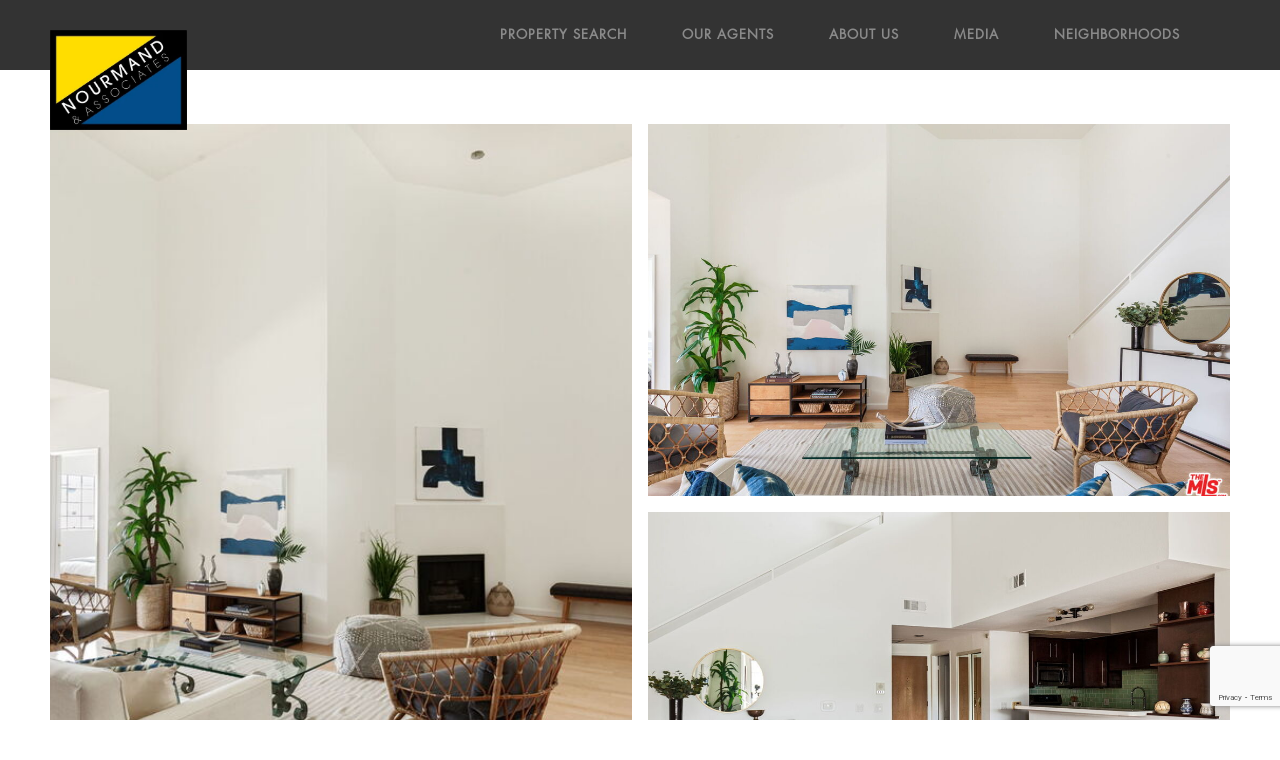

--- FILE ---
content_type: text/html; charset=utf-8
request_url: https://bss.luxurypresence.com/buttons/googleOneTap?companyId=36c92c0c-8066-4bf2-91e8-3f85cfcdeb5c&websiteId=c2c45c1a-1567-4000-a1e0-3e83c6473d27&pageId=7a6c8ae5-2a24-4a4c-9a35-8486664daced&sourceUrl=https%3A%2F%2Fnourmand.com%2Fproperties%2F1064-s-shenandoah-st-unit-302-los-angeles-ca-90035-23-248721&pageMeta=%7B%22sourceResource%22%3A%22properties%22%2C%22pageElementId%22%3A%2211e0d6c4-5c70-4bad-a2fa-e102ea0b6124%22%2C%22pageQueryVariables%22%3A%7B%22property%22%3A%7B%22id%22%3A%2211e0d6c4-5c70-4bad-a2fa-e102ea0b6124%22%7D%2C%22properties%22%3A%7B%22relatedNeighborhoodPropertyId%22%3A%2211e0d6c4-5c70-4bad-a2fa-e102ea0b6124%22%2C%22sort%22%3A%22salesPrice%22%7D%2C%22neighborhood%22%3A%7B%7D%2C%22pressReleases%22%3A%7B%22propertyId%22%3A%2211e0d6c4-5c70-4bad-a2fa-e102ea0b6124%22%7D%7D%7D
body_size: 2855
content:
<style>
  html, body {margin: 0; padding: 0;}
</style>
<script src="https://accounts.google.com/gsi/client" async defer></script>
<script>
const parseURL = (url) => {
    const a = document.createElement('a');
    a.href = url;
    return a.origin;
}

const login = (token, provider, source)  => {
  const origin = (window.location != window.parent.location)
    ? parseURL(document.referrer)
    : window.location.origin;  
  const xhr = new XMLHttpRequest();
  xhr.responseType = 'json';
  xhr.onreadystatechange = function() {
    if (xhr.readyState === 4) {
      const response = xhr.response;
      const msg = {
        event: response.status,
        provider: provider,
        source: source,
        token: token
      }
      window.parent.postMessage(msg, origin);
    }
  }
  xhr.withCredentials = true;
  xhr.open('POST', `${origin}/api/v1/auth/login`, true);
  xhr.setRequestHeader("Content-Type", "application/json;charset=UTF-8");
  xhr.send(JSON.stringify({
    token,
    provider,
    source,
    websiteId: 'c2c45c1a-1567-4000-a1e0-3e83c6473d27',
    companyId: '36c92c0c-8066-4bf2-91e8-3f85cfcdeb5c',
    pageId: '7a6c8ae5-2a24-4a4c-9a35-8486664daced',
    sourceUrl: 'https://nourmand.com/properties/1064-s-shenandoah-st-unit-302-los-angeles-ca-90035-23-248721',
    pageMeta: '{"sourceResource":"properties","pageElementId":"11e0d6c4-5c70-4bad-a2fa-e102ea0b6124","pageQueryVariables":{"property":{"id":"11e0d6c4-5c70-4bad-a2fa-e102ea0b6124"},"properties":{"relatedNeighborhoodPropertyId":"11e0d6c4-5c70-4bad-a2fa-e102ea0b6124","sort":"salesPrice"},"neighborhood":{},"pressReleases":{"propertyId":"11e0d6c4-5c70-4bad-a2fa-e102ea0b6124"}}}',
    utm: '',
    referrer: ''
  }));
}

function getExpirationCookie(expiresInMiliseconds) {
  const tomorrow  = new Date(Date.now() + expiresInMiliseconds); // The Date object returns today's timestamp
  return `nourmand.com-SID=true; expires=${tomorrow.toUTCString()}; path=/; Secure; SameSite=None`;
}

function handleCredentialResponse(response) {
  document.cookie = getExpirationCookie(24 * 60 * 60 * 1000); // 1 day
  login(response.credential, 'GOOGLE', 'GOOGLE_SIGN_ON');
}

function handleClose() {
  const msg = {
    event: 'cancel',
    provider: 'GOOGLE',
    source: 'GOOGLE_SIGN_ON'
  }
  const origin = (window.location != window.parent.location)
    ? parseURL(document.referrer)
    : window.location.origin;
  window.parent.postMessage(msg, origin);
  document.cookie = getExpirationCookie(2 * 60 * 60 * 1000); // 2 hours
}

</script>
<div id="g_id_onload"
  data-client_id="673515100752-7s6f6j0qab4skl22cjpp7eirb2rjmfcg.apps.googleusercontent.com"
  data-callback="handleCredentialResponse"
  data-intermediate_iframe_close_callback="handleClose"
  data-state_cookie_domain = "nourmand.com"
  data-allowed_parent_origin="https://nourmand.com"
  data-skip_prompt_cookie="nourmand.com-SID"
  data-cancel_on_tap_outside="false"
></div>

--- FILE ---
content_type: text/html; charset=utf-8
request_url: https://www.google.com/recaptcha/enterprise/anchor?ar=1&k=6LeUk-4iAAAAAPwPbSvhpyrEfhbkkcXq57VtZ9Ds&co=aHR0cHM6Ly9ub3VybWFuZC5jb206NDQz&hl=en&v=N67nZn4AqZkNcbeMu4prBgzg&size=invisible&anchor-ms=20000&execute-ms=30000&cb=ecdaqou0e6pb
body_size: 48715
content:
<!DOCTYPE HTML><html dir="ltr" lang="en"><head><meta http-equiv="Content-Type" content="text/html; charset=UTF-8">
<meta http-equiv="X-UA-Compatible" content="IE=edge">
<title>reCAPTCHA</title>
<style type="text/css">
/* cyrillic-ext */
@font-face {
  font-family: 'Roboto';
  font-style: normal;
  font-weight: 400;
  font-stretch: 100%;
  src: url(//fonts.gstatic.com/s/roboto/v48/KFO7CnqEu92Fr1ME7kSn66aGLdTylUAMa3GUBHMdazTgWw.woff2) format('woff2');
  unicode-range: U+0460-052F, U+1C80-1C8A, U+20B4, U+2DE0-2DFF, U+A640-A69F, U+FE2E-FE2F;
}
/* cyrillic */
@font-face {
  font-family: 'Roboto';
  font-style: normal;
  font-weight: 400;
  font-stretch: 100%;
  src: url(//fonts.gstatic.com/s/roboto/v48/KFO7CnqEu92Fr1ME7kSn66aGLdTylUAMa3iUBHMdazTgWw.woff2) format('woff2');
  unicode-range: U+0301, U+0400-045F, U+0490-0491, U+04B0-04B1, U+2116;
}
/* greek-ext */
@font-face {
  font-family: 'Roboto';
  font-style: normal;
  font-weight: 400;
  font-stretch: 100%;
  src: url(//fonts.gstatic.com/s/roboto/v48/KFO7CnqEu92Fr1ME7kSn66aGLdTylUAMa3CUBHMdazTgWw.woff2) format('woff2');
  unicode-range: U+1F00-1FFF;
}
/* greek */
@font-face {
  font-family: 'Roboto';
  font-style: normal;
  font-weight: 400;
  font-stretch: 100%;
  src: url(//fonts.gstatic.com/s/roboto/v48/KFO7CnqEu92Fr1ME7kSn66aGLdTylUAMa3-UBHMdazTgWw.woff2) format('woff2');
  unicode-range: U+0370-0377, U+037A-037F, U+0384-038A, U+038C, U+038E-03A1, U+03A3-03FF;
}
/* math */
@font-face {
  font-family: 'Roboto';
  font-style: normal;
  font-weight: 400;
  font-stretch: 100%;
  src: url(//fonts.gstatic.com/s/roboto/v48/KFO7CnqEu92Fr1ME7kSn66aGLdTylUAMawCUBHMdazTgWw.woff2) format('woff2');
  unicode-range: U+0302-0303, U+0305, U+0307-0308, U+0310, U+0312, U+0315, U+031A, U+0326-0327, U+032C, U+032F-0330, U+0332-0333, U+0338, U+033A, U+0346, U+034D, U+0391-03A1, U+03A3-03A9, U+03B1-03C9, U+03D1, U+03D5-03D6, U+03F0-03F1, U+03F4-03F5, U+2016-2017, U+2034-2038, U+203C, U+2040, U+2043, U+2047, U+2050, U+2057, U+205F, U+2070-2071, U+2074-208E, U+2090-209C, U+20D0-20DC, U+20E1, U+20E5-20EF, U+2100-2112, U+2114-2115, U+2117-2121, U+2123-214F, U+2190, U+2192, U+2194-21AE, U+21B0-21E5, U+21F1-21F2, U+21F4-2211, U+2213-2214, U+2216-22FF, U+2308-230B, U+2310, U+2319, U+231C-2321, U+2336-237A, U+237C, U+2395, U+239B-23B7, U+23D0, U+23DC-23E1, U+2474-2475, U+25AF, U+25B3, U+25B7, U+25BD, U+25C1, U+25CA, U+25CC, U+25FB, U+266D-266F, U+27C0-27FF, U+2900-2AFF, U+2B0E-2B11, U+2B30-2B4C, U+2BFE, U+3030, U+FF5B, U+FF5D, U+1D400-1D7FF, U+1EE00-1EEFF;
}
/* symbols */
@font-face {
  font-family: 'Roboto';
  font-style: normal;
  font-weight: 400;
  font-stretch: 100%;
  src: url(//fonts.gstatic.com/s/roboto/v48/KFO7CnqEu92Fr1ME7kSn66aGLdTylUAMaxKUBHMdazTgWw.woff2) format('woff2');
  unicode-range: U+0001-000C, U+000E-001F, U+007F-009F, U+20DD-20E0, U+20E2-20E4, U+2150-218F, U+2190, U+2192, U+2194-2199, U+21AF, U+21E6-21F0, U+21F3, U+2218-2219, U+2299, U+22C4-22C6, U+2300-243F, U+2440-244A, U+2460-24FF, U+25A0-27BF, U+2800-28FF, U+2921-2922, U+2981, U+29BF, U+29EB, U+2B00-2BFF, U+4DC0-4DFF, U+FFF9-FFFB, U+10140-1018E, U+10190-1019C, U+101A0, U+101D0-101FD, U+102E0-102FB, U+10E60-10E7E, U+1D2C0-1D2D3, U+1D2E0-1D37F, U+1F000-1F0FF, U+1F100-1F1AD, U+1F1E6-1F1FF, U+1F30D-1F30F, U+1F315, U+1F31C, U+1F31E, U+1F320-1F32C, U+1F336, U+1F378, U+1F37D, U+1F382, U+1F393-1F39F, U+1F3A7-1F3A8, U+1F3AC-1F3AF, U+1F3C2, U+1F3C4-1F3C6, U+1F3CA-1F3CE, U+1F3D4-1F3E0, U+1F3ED, U+1F3F1-1F3F3, U+1F3F5-1F3F7, U+1F408, U+1F415, U+1F41F, U+1F426, U+1F43F, U+1F441-1F442, U+1F444, U+1F446-1F449, U+1F44C-1F44E, U+1F453, U+1F46A, U+1F47D, U+1F4A3, U+1F4B0, U+1F4B3, U+1F4B9, U+1F4BB, U+1F4BF, U+1F4C8-1F4CB, U+1F4D6, U+1F4DA, U+1F4DF, U+1F4E3-1F4E6, U+1F4EA-1F4ED, U+1F4F7, U+1F4F9-1F4FB, U+1F4FD-1F4FE, U+1F503, U+1F507-1F50B, U+1F50D, U+1F512-1F513, U+1F53E-1F54A, U+1F54F-1F5FA, U+1F610, U+1F650-1F67F, U+1F687, U+1F68D, U+1F691, U+1F694, U+1F698, U+1F6AD, U+1F6B2, U+1F6B9-1F6BA, U+1F6BC, U+1F6C6-1F6CF, U+1F6D3-1F6D7, U+1F6E0-1F6EA, U+1F6F0-1F6F3, U+1F6F7-1F6FC, U+1F700-1F7FF, U+1F800-1F80B, U+1F810-1F847, U+1F850-1F859, U+1F860-1F887, U+1F890-1F8AD, U+1F8B0-1F8BB, U+1F8C0-1F8C1, U+1F900-1F90B, U+1F93B, U+1F946, U+1F984, U+1F996, U+1F9E9, U+1FA00-1FA6F, U+1FA70-1FA7C, U+1FA80-1FA89, U+1FA8F-1FAC6, U+1FACE-1FADC, U+1FADF-1FAE9, U+1FAF0-1FAF8, U+1FB00-1FBFF;
}
/* vietnamese */
@font-face {
  font-family: 'Roboto';
  font-style: normal;
  font-weight: 400;
  font-stretch: 100%;
  src: url(//fonts.gstatic.com/s/roboto/v48/KFO7CnqEu92Fr1ME7kSn66aGLdTylUAMa3OUBHMdazTgWw.woff2) format('woff2');
  unicode-range: U+0102-0103, U+0110-0111, U+0128-0129, U+0168-0169, U+01A0-01A1, U+01AF-01B0, U+0300-0301, U+0303-0304, U+0308-0309, U+0323, U+0329, U+1EA0-1EF9, U+20AB;
}
/* latin-ext */
@font-face {
  font-family: 'Roboto';
  font-style: normal;
  font-weight: 400;
  font-stretch: 100%;
  src: url(//fonts.gstatic.com/s/roboto/v48/KFO7CnqEu92Fr1ME7kSn66aGLdTylUAMa3KUBHMdazTgWw.woff2) format('woff2');
  unicode-range: U+0100-02BA, U+02BD-02C5, U+02C7-02CC, U+02CE-02D7, U+02DD-02FF, U+0304, U+0308, U+0329, U+1D00-1DBF, U+1E00-1E9F, U+1EF2-1EFF, U+2020, U+20A0-20AB, U+20AD-20C0, U+2113, U+2C60-2C7F, U+A720-A7FF;
}
/* latin */
@font-face {
  font-family: 'Roboto';
  font-style: normal;
  font-weight: 400;
  font-stretch: 100%;
  src: url(//fonts.gstatic.com/s/roboto/v48/KFO7CnqEu92Fr1ME7kSn66aGLdTylUAMa3yUBHMdazQ.woff2) format('woff2');
  unicode-range: U+0000-00FF, U+0131, U+0152-0153, U+02BB-02BC, U+02C6, U+02DA, U+02DC, U+0304, U+0308, U+0329, U+2000-206F, U+20AC, U+2122, U+2191, U+2193, U+2212, U+2215, U+FEFF, U+FFFD;
}
/* cyrillic-ext */
@font-face {
  font-family: 'Roboto';
  font-style: normal;
  font-weight: 500;
  font-stretch: 100%;
  src: url(//fonts.gstatic.com/s/roboto/v48/KFO7CnqEu92Fr1ME7kSn66aGLdTylUAMa3GUBHMdazTgWw.woff2) format('woff2');
  unicode-range: U+0460-052F, U+1C80-1C8A, U+20B4, U+2DE0-2DFF, U+A640-A69F, U+FE2E-FE2F;
}
/* cyrillic */
@font-face {
  font-family: 'Roboto';
  font-style: normal;
  font-weight: 500;
  font-stretch: 100%;
  src: url(//fonts.gstatic.com/s/roboto/v48/KFO7CnqEu92Fr1ME7kSn66aGLdTylUAMa3iUBHMdazTgWw.woff2) format('woff2');
  unicode-range: U+0301, U+0400-045F, U+0490-0491, U+04B0-04B1, U+2116;
}
/* greek-ext */
@font-face {
  font-family: 'Roboto';
  font-style: normal;
  font-weight: 500;
  font-stretch: 100%;
  src: url(//fonts.gstatic.com/s/roboto/v48/KFO7CnqEu92Fr1ME7kSn66aGLdTylUAMa3CUBHMdazTgWw.woff2) format('woff2');
  unicode-range: U+1F00-1FFF;
}
/* greek */
@font-face {
  font-family: 'Roboto';
  font-style: normal;
  font-weight: 500;
  font-stretch: 100%;
  src: url(//fonts.gstatic.com/s/roboto/v48/KFO7CnqEu92Fr1ME7kSn66aGLdTylUAMa3-UBHMdazTgWw.woff2) format('woff2');
  unicode-range: U+0370-0377, U+037A-037F, U+0384-038A, U+038C, U+038E-03A1, U+03A3-03FF;
}
/* math */
@font-face {
  font-family: 'Roboto';
  font-style: normal;
  font-weight: 500;
  font-stretch: 100%;
  src: url(//fonts.gstatic.com/s/roboto/v48/KFO7CnqEu92Fr1ME7kSn66aGLdTylUAMawCUBHMdazTgWw.woff2) format('woff2');
  unicode-range: U+0302-0303, U+0305, U+0307-0308, U+0310, U+0312, U+0315, U+031A, U+0326-0327, U+032C, U+032F-0330, U+0332-0333, U+0338, U+033A, U+0346, U+034D, U+0391-03A1, U+03A3-03A9, U+03B1-03C9, U+03D1, U+03D5-03D6, U+03F0-03F1, U+03F4-03F5, U+2016-2017, U+2034-2038, U+203C, U+2040, U+2043, U+2047, U+2050, U+2057, U+205F, U+2070-2071, U+2074-208E, U+2090-209C, U+20D0-20DC, U+20E1, U+20E5-20EF, U+2100-2112, U+2114-2115, U+2117-2121, U+2123-214F, U+2190, U+2192, U+2194-21AE, U+21B0-21E5, U+21F1-21F2, U+21F4-2211, U+2213-2214, U+2216-22FF, U+2308-230B, U+2310, U+2319, U+231C-2321, U+2336-237A, U+237C, U+2395, U+239B-23B7, U+23D0, U+23DC-23E1, U+2474-2475, U+25AF, U+25B3, U+25B7, U+25BD, U+25C1, U+25CA, U+25CC, U+25FB, U+266D-266F, U+27C0-27FF, U+2900-2AFF, U+2B0E-2B11, U+2B30-2B4C, U+2BFE, U+3030, U+FF5B, U+FF5D, U+1D400-1D7FF, U+1EE00-1EEFF;
}
/* symbols */
@font-face {
  font-family: 'Roboto';
  font-style: normal;
  font-weight: 500;
  font-stretch: 100%;
  src: url(//fonts.gstatic.com/s/roboto/v48/KFO7CnqEu92Fr1ME7kSn66aGLdTylUAMaxKUBHMdazTgWw.woff2) format('woff2');
  unicode-range: U+0001-000C, U+000E-001F, U+007F-009F, U+20DD-20E0, U+20E2-20E4, U+2150-218F, U+2190, U+2192, U+2194-2199, U+21AF, U+21E6-21F0, U+21F3, U+2218-2219, U+2299, U+22C4-22C6, U+2300-243F, U+2440-244A, U+2460-24FF, U+25A0-27BF, U+2800-28FF, U+2921-2922, U+2981, U+29BF, U+29EB, U+2B00-2BFF, U+4DC0-4DFF, U+FFF9-FFFB, U+10140-1018E, U+10190-1019C, U+101A0, U+101D0-101FD, U+102E0-102FB, U+10E60-10E7E, U+1D2C0-1D2D3, U+1D2E0-1D37F, U+1F000-1F0FF, U+1F100-1F1AD, U+1F1E6-1F1FF, U+1F30D-1F30F, U+1F315, U+1F31C, U+1F31E, U+1F320-1F32C, U+1F336, U+1F378, U+1F37D, U+1F382, U+1F393-1F39F, U+1F3A7-1F3A8, U+1F3AC-1F3AF, U+1F3C2, U+1F3C4-1F3C6, U+1F3CA-1F3CE, U+1F3D4-1F3E0, U+1F3ED, U+1F3F1-1F3F3, U+1F3F5-1F3F7, U+1F408, U+1F415, U+1F41F, U+1F426, U+1F43F, U+1F441-1F442, U+1F444, U+1F446-1F449, U+1F44C-1F44E, U+1F453, U+1F46A, U+1F47D, U+1F4A3, U+1F4B0, U+1F4B3, U+1F4B9, U+1F4BB, U+1F4BF, U+1F4C8-1F4CB, U+1F4D6, U+1F4DA, U+1F4DF, U+1F4E3-1F4E6, U+1F4EA-1F4ED, U+1F4F7, U+1F4F9-1F4FB, U+1F4FD-1F4FE, U+1F503, U+1F507-1F50B, U+1F50D, U+1F512-1F513, U+1F53E-1F54A, U+1F54F-1F5FA, U+1F610, U+1F650-1F67F, U+1F687, U+1F68D, U+1F691, U+1F694, U+1F698, U+1F6AD, U+1F6B2, U+1F6B9-1F6BA, U+1F6BC, U+1F6C6-1F6CF, U+1F6D3-1F6D7, U+1F6E0-1F6EA, U+1F6F0-1F6F3, U+1F6F7-1F6FC, U+1F700-1F7FF, U+1F800-1F80B, U+1F810-1F847, U+1F850-1F859, U+1F860-1F887, U+1F890-1F8AD, U+1F8B0-1F8BB, U+1F8C0-1F8C1, U+1F900-1F90B, U+1F93B, U+1F946, U+1F984, U+1F996, U+1F9E9, U+1FA00-1FA6F, U+1FA70-1FA7C, U+1FA80-1FA89, U+1FA8F-1FAC6, U+1FACE-1FADC, U+1FADF-1FAE9, U+1FAF0-1FAF8, U+1FB00-1FBFF;
}
/* vietnamese */
@font-face {
  font-family: 'Roboto';
  font-style: normal;
  font-weight: 500;
  font-stretch: 100%;
  src: url(//fonts.gstatic.com/s/roboto/v48/KFO7CnqEu92Fr1ME7kSn66aGLdTylUAMa3OUBHMdazTgWw.woff2) format('woff2');
  unicode-range: U+0102-0103, U+0110-0111, U+0128-0129, U+0168-0169, U+01A0-01A1, U+01AF-01B0, U+0300-0301, U+0303-0304, U+0308-0309, U+0323, U+0329, U+1EA0-1EF9, U+20AB;
}
/* latin-ext */
@font-face {
  font-family: 'Roboto';
  font-style: normal;
  font-weight: 500;
  font-stretch: 100%;
  src: url(//fonts.gstatic.com/s/roboto/v48/KFO7CnqEu92Fr1ME7kSn66aGLdTylUAMa3KUBHMdazTgWw.woff2) format('woff2');
  unicode-range: U+0100-02BA, U+02BD-02C5, U+02C7-02CC, U+02CE-02D7, U+02DD-02FF, U+0304, U+0308, U+0329, U+1D00-1DBF, U+1E00-1E9F, U+1EF2-1EFF, U+2020, U+20A0-20AB, U+20AD-20C0, U+2113, U+2C60-2C7F, U+A720-A7FF;
}
/* latin */
@font-face {
  font-family: 'Roboto';
  font-style: normal;
  font-weight: 500;
  font-stretch: 100%;
  src: url(//fonts.gstatic.com/s/roboto/v48/KFO7CnqEu92Fr1ME7kSn66aGLdTylUAMa3yUBHMdazQ.woff2) format('woff2');
  unicode-range: U+0000-00FF, U+0131, U+0152-0153, U+02BB-02BC, U+02C6, U+02DA, U+02DC, U+0304, U+0308, U+0329, U+2000-206F, U+20AC, U+2122, U+2191, U+2193, U+2212, U+2215, U+FEFF, U+FFFD;
}
/* cyrillic-ext */
@font-face {
  font-family: 'Roboto';
  font-style: normal;
  font-weight: 900;
  font-stretch: 100%;
  src: url(//fonts.gstatic.com/s/roboto/v48/KFO7CnqEu92Fr1ME7kSn66aGLdTylUAMa3GUBHMdazTgWw.woff2) format('woff2');
  unicode-range: U+0460-052F, U+1C80-1C8A, U+20B4, U+2DE0-2DFF, U+A640-A69F, U+FE2E-FE2F;
}
/* cyrillic */
@font-face {
  font-family: 'Roboto';
  font-style: normal;
  font-weight: 900;
  font-stretch: 100%;
  src: url(//fonts.gstatic.com/s/roboto/v48/KFO7CnqEu92Fr1ME7kSn66aGLdTylUAMa3iUBHMdazTgWw.woff2) format('woff2');
  unicode-range: U+0301, U+0400-045F, U+0490-0491, U+04B0-04B1, U+2116;
}
/* greek-ext */
@font-face {
  font-family: 'Roboto';
  font-style: normal;
  font-weight: 900;
  font-stretch: 100%;
  src: url(//fonts.gstatic.com/s/roboto/v48/KFO7CnqEu92Fr1ME7kSn66aGLdTylUAMa3CUBHMdazTgWw.woff2) format('woff2');
  unicode-range: U+1F00-1FFF;
}
/* greek */
@font-face {
  font-family: 'Roboto';
  font-style: normal;
  font-weight: 900;
  font-stretch: 100%;
  src: url(//fonts.gstatic.com/s/roboto/v48/KFO7CnqEu92Fr1ME7kSn66aGLdTylUAMa3-UBHMdazTgWw.woff2) format('woff2');
  unicode-range: U+0370-0377, U+037A-037F, U+0384-038A, U+038C, U+038E-03A1, U+03A3-03FF;
}
/* math */
@font-face {
  font-family: 'Roboto';
  font-style: normal;
  font-weight: 900;
  font-stretch: 100%;
  src: url(//fonts.gstatic.com/s/roboto/v48/KFO7CnqEu92Fr1ME7kSn66aGLdTylUAMawCUBHMdazTgWw.woff2) format('woff2');
  unicode-range: U+0302-0303, U+0305, U+0307-0308, U+0310, U+0312, U+0315, U+031A, U+0326-0327, U+032C, U+032F-0330, U+0332-0333, U+0338, U+033A, U+0346, U+034D, U+0391-03A1, U+03A3-03A9, U+03B1-03C9, U+03D1, U+03D5-03D6, U+03F0-03F1, U+03F4-03F5, U+2016-2017, U+2034-2038, U+203C, U+2040, U+2043, U+2047, U+2050, U+2057, U+205F, U+2070-2071, U+2074-208E, U+2090-209C, U+20D0-20DC, U+20E1, U+20E5-20EF, U+2100-2112, U+2114-2115, U+2117-2121, U+2123-214F, U+2190, U+2192, U+2194-21AE, U+21B0-21E5, U+21F1-21F2, U+21F4-2211, U+2213-2214, U+2216-22FF, U+2308-230B, U+2310, U+2319, U+231C-2321, U+2336-237A, U+237C, U+2395, U+239B-23B7, U+23D0, U+23DC-23E1, U+2474-2475, U+25AF, U+25B3, U+25B7, U+25BD, U+25C1, U+25CA, U+25CC, U+25FB, U+266D-266F, U+27C0-27FF, U+2900-2AFF, U+2B0E-2B11, U+2B30-2B4C, U+2BFE, U+3030, U+FF5B, U+FF5D, U+1D400-1D7FF, U+1EE00-1EEFF;
}
/* symbols */
@font-face {
  font-family: 'Roboto';
  font-style: normal;
  font-weight: 900;
  font-stretch: 100%;
  src: url(//fonts.gstatic.com/s/roboto/v48/KFO7CnqEu92Fr1ME7kSn66aGLdTylUAMaxKUBHMdazTgWw.woff2) format('woff2');
  unicode-range: U+0001-000C, U+000E-001F, U+007F-009F, U+20DD-20E0, U+20E2-20E4, U+2150-218F, U+2190, U+2192, U+2194-2199, U+21AF, U+21E6-21F0, U+21F3, U+2218-2219, U+2299, U+22C4-22C6, U+2300-243F, U+2440-244A, U+2460-24FF, U+25A0-27BF, U+2800-28FF, U+2921-2922, U+2981, U+29BF, U+29EB, U+2B00-2BFF, U+4DC0-4DFF, U+FFF9-FFFB, U+10140-1018E, U+10190-1019C, U+101A0, U+101D0-101FD, U+102E0-102FB, U+10E60-10E7E, U+1D2C0-1D2D3, U+1D2E0-1D37F, U+1F000-1F0FF, U+1F100-1F1AD, U+1F1E6-1F1FF, U+1F30D-1F30F, U+1F315, U+1F31C, U+1F31E, U+1F320-1F32C, U+1F336, U+1F378, U+1F37D, U+1F382, U+1F393-1F39F, U+1F3A7-1F3A8, U+1F3AC-1F3AF, U+1F3C2, U+1F3C4-1F3C6, U+1F3CA-1F3CE, U+1F3D4-1F3E0, U+1F3ED, U+1F3F1-1F3F3, U+1F3F5-1F3F7, U+1F408, U+1F415, U+1F41F, U+1F426, U+1F43F, U+1F441-1F442, U+1F444, U+1F446-1F449, U+1F44C-1F44E, U+1F453, U+1F46A, U+1F47D, U+1F4A3, U+1F4B0, U+1F4B3, U+1F4B9, U+1F4BB, U+1F4BF, U+1F4C8-1F4CB, U+1F4D6, U+1F4DA, U+1F4DF, U+1F4E3-1F4E6, U+1F4EA-1F4ED, U+1F4F7, U+1F4F9-1F4FB, U+1F4FD-1F4FE, U+1F503, U+1F507-1F50B, U+1F50D, U+1F512-1F513, U+1F53E-1F54A, U+1F54F-1F5FA, U+1F610, U+1F650-1F67F, U+1F687, U+1F68D, U+1F691, U+1F694, U+1F698, U+1F6AD, U+1F6B2, U+1F6B9-1F6BA, U+1F6BC, U+1F6C6-1F6CF, U+1F6D3-1F6D7, U+1F6E0-1F6EA, U+1F6F0-1F6F3, U+1F6F7-1F6FC, U+1F700-1F7FF, U+1F800-1F80B, U+1F810-1F847, U+1F850-1F859, U+1F860-1F887, U+1F890-1F8AD, U+1F8B0-1F8BB, U+1F8C0-1F8C1, U+1F900-1F90B, U+1F93B, U+1F946, U+1F984, U+1F996, U+1F9E9, U+1FA00-1FA6F, U+1FA70-1FA7C, U+1FA80-1FA89, U+1FA8F-1FAC6, U+1FACE-1FADC, U+1FADF-1FAE9, U+1FAF0-1FAF8, U+1FB00-1FBFF;
}
/* vietnamese */
@font-face {
  font-family: 'Roboto';
  font-style: normal;
  font-weight: 900;
  font-stretch: 100%;
  src: url(//fonts.gstatic.com/s/roboto/v48/KFO7CnqEu92Fr1ME7kSn66aGLdTylUAMa3OUBHMdazTgWw.woff2) format('woff2');
  unicode-range: U+0102-0103, U+0110-0111, U+0128-0129, U+0168-0169, U+01A0-01A1, U+01AF-01B0, U+0300-0301, U+0303-0304, U+0308-0309, U+0323, U+0329, U+1EA0-1EF9, U+20AB;
}
/* latin-ext */
@font-face {
  font-family: 'Roboto';
  font-style: normal;
  font-weight: 900;
  font-stretch: 100%;
  src: url(//fonts.gstatic.com/s/roboto/v48/KFO7CnqEu92Fr1ME7kSn66aGLdTylUAMa3KUBHMdazTgWw.woff2) format('woff2');
  unicode-range: U+0100-02BA, U+02BD-02C5, U+02C7-02CC, U+02CE-02D7, U+02DD-02FF, U+0304, U+0308, U+0329, U+1D00-1DBF, U+1E00-1E9F, U+1EF2-1EFF, U+2020, U+20A0-20AB, U+20AD-20C0, U+2113, U+2C60-2C7F, U+A720-A7FF;
}
/* latin */
@font-face {
  font-family: 'Roboto';
  font-style: normal;
  font-weight: 900;
  font-stretch: 100%;
  src: url(//fonts.gstatic.com/s/roboto/v48/KFO7CnqEu92Fr1ME7kSn66aGLdTylUAMa3yUBHMdazQ.woff2) format('woff2');
  unicode-range: U+0000-00FF, U+0131, U+0152-0153, U+02BB-02BC, U+02C6, U+02DA, U+02DC, U+0304, U+0308, U+0329, U+2000-206F, U+20AC, U+2122, U+2191, U+2193, U+2212, U+2215, U+FEFF, U+FFFD;
}

</style>
<link rel="stylesheet" type="text/css" href="https://www.gstatic.com/recaptcha/releases/N67nZn4AqZkNcbeMu4prBgzg/styles__ltr.css">
<script nonce="gtUv6hkFIwVmmyd7W6u7dA" type="text/javascript">window['__recaptcha_api'] = 'https://www.google.com/recaptcha/enterprise/';</script>
<script type="text/javascript" src="https://www.gstatic.com/recaptcha/releases/N67nZn4AqZkNcbeMu4prBgzg/recaptcha__en.js" nonce="gtUv6hkFIwVmmyd7W6u7dA">
      
    </script></head>
<body><div id="rc-anchor-alert" class="rc-anchor-alert"></div>
<input type="hidden" id="recaptcha-token" value="[base64]">
<script type="text/javascript" nonce="gtUv6hkFIwVmmyd7W6u7dA">
      recaptcha.anchor.Main.init("[\x22ainput\x22,[\x22bgdata\x22,\x22\x22,\[base64]/[base64]/[base64]/bmV3IHJbeF0oY1swXSk6RT09Mj9uZXcgclt4XShjWzBdLGNbMV0pOkU9PTM/bmV3IHJbeF0oY1swXSxjWzFdLGNbMl0pOkU9PTQ/[base64]/[base64]/[base64]/[base64]/[base64]/[base64]/[base64]/[base64]\x22,\[base64]\x22,\x22w6Ziw44Cw6rDsTbCiC8rwokpchbDrcK+NQ7DoMKlCQ3Cr8OEd8KeSRzDlsKEw6HCjWoDM8O0w4TCix85w7xxwrjDgC8rw5o8RyNofcOUwqlDw5AAw6crA2RBw78+wpB4VGgJB8O0w6TDqmBew4lzRwgcZ0/DvMKjw6d+e8OTDcOfMcORFcKswrHChwQXw4nCkcK2DsKDw6FtIMOjXyBoEENzwo50wrJ6EMO7J3zDjxwFF8Olwq/DmcK9w7I/DzjDicOvQ0FdN8KowrXCisK3w4rDo8OGwpXDscO5w4HChV5Lb8KpwpkRazwFw5zDjh7DrcOWw5fDosOrbsOawrzCvMK2woHCjQ5owoM3f8OrwoNmwqJww4jDrMOxJ0vCkVrCkTpIwpQuEcORwpvDmMK+Y8Orw7bCqsKAw758OjXDgMKBwq/CqMOdUUvDuFNMwrLDviMqw6/Cln/Ct2NHcH9tQMOeAll6VHPDs37Cv8OHwoTClcOWOnXCi0HCjwMiXxfCtsOMw7l8w7tBwr5JwpRqYBDCoGbDnsO4ScONKcKIayApwpPCmmkHw6bCumrCrsO/T8O4bT3CpMOBwr7DqMKMw4oBw7XCnMOSwrHCvVh/wrhUHWrDg8Kqw4rCr8KQfRkYNxI2wqkpb8K3wpNMGcOTwqrDocOMwobDmMKjw6Bzw67DtsOHw45xwrtnwrTCkwAufcK/bXdAwrjDrsOHwppHw4p4w6rDvTAwU8K9GMO5M1wuMnFqKlAFQwXCoiPDowTCqsKawqchwqXDvMOhUEodbSt/[base64]/[base64]/CvMO1w7IER8KFeG/[base64]/DsCnDmX/CqsKjwqpawoZ9HDDDnBU4wr/CmsKzw4FwaMKfPgnDsBjCnMOnwp4xL8KSw6p4SMKwwrfCvcKgw4HCpMK9wplaw4EoWMKMwogPwqbCiB1IGcOMw4/CrTo8wpnChcOYPit4w6RcwpTCo8KzwpkzGMKxw7A2w73DqMOMIMKBAsK1w7IUBxXCn8KrwoxuIzPCnGPCiSJNw6HCrHNvwr/Ct8OdaMKlURFCw5nDi8KxfHrCusKEfFXDt0bCsyvDggJ1ecO/NMOCQsO9wo04w4QzwpfCnMKlwqPCn2nCrMO/wrdKw6fCgnzChFpLPkgAMGTDgsKFw4YzWsO5w4Jfw7NUwqwqLMKcw6PCgcK0dzpQfsOVwrJkwo/DkQRtbcK2fmbCjsOhD8KseMO7w4dMw4xEecOYP8KbScOFw5vDq8K8w4fCm8OifTbCisO3wr4uw4LDqkhcwr10wr7DrQIbwqLChXw9wqjCo8KdKiA3CMOxw7dvM0rDiFTDksK3wo4zwo/[base64]/[base64]/[base64]/[base64]/[base64]/wpzDvcKnw4TCu8Kqw5NyIsKBwo13wpzCq8KHAkkiw57DmcOBwojCq8KjGsOXw6sODVtmw4QMwqdTI2pgw4kMOsKnwqonIRvCuyF/THbCmsOYw7HDgMO1wp4bP17Do1XCtzrDucOSLyvChwvCucK8w7dhwqjDkMOVCcKcwpozMwB8wq/Ds8KgeVxJMsOeWcOZeVbDk8OwwoJmDsOSISpIw5LCi8OpacO7w7nChl7DpRl1YQArI0vDkMKLwpnDr081SsOaNcOQw4XDh8OXJ8OWw7c4IcOMwqw4wrNTwpHChMKaEMKZwr3Dg8K1CsOnwozDgMOqw7vCr0vDuQ9sw70OAcOZwpzCuMKtRsKjw7/DicOXCz4Gw43DnMOTJcKpX8OOwpBcVsO9JMK3wopzb8KfBzh9wqfDl8OdGi8vUMKlwonCpyV6cW/[base64]/ClcOPUlodwodcCcOJw4FeZ8OIIcKpw5fDtCfCpMO+w6TCsyBwwofDolrDjsK7Z8Kgw5TCiRRhw5piAMOAw4BLGmnCmmlEYcOmw5HDt8Oew7DCgx9pw70AeHfDvzXDqU/DvsOdPzUZw7LCj8O8w5vDgcOGwpPCl8OxXBrCmMKywoLDvEJXw6bDl2PDs8KxJsKVwrfDkcKsU2/CrGbDvMKHU8Orw73CjjlgwqPCsMKlwr4uHsOUQ2fCjsOnX0Vow6jCrDR+XMOywqdQTcKOw5hzw4oOw5QYw617SsK8wrjCp8K3wqXDjcKtNGjDhl3DuV7Csj5JwojCmSc3Z8KSwoQ6YsKhLnsnBB1TCsO4wrvDnsKTw5LCjsKGR8O1FV8/[base64]/DucOTwpplwpzDpMOFwrfCgsO3w4bCrsOowrLCo8KMFsOTTcOvwpnCmT1YwrTChQ0WS8OILiEjF8O2w6MWwolsw6fDusOVFW5+wrUKRsOGwqlAw5DCvm/Cq1DCgFUawqfCqn95wppQGG/[base64]/[base64]/[base64]/woZRw5Qyw6p+w5Mqw6/Cj8OtAi4VwqZif1rDt8KZF8KVw7zCgMKye8OLGCXDnh3CpsK8WybCjcK9wrXCkcOIYMOTXsO5JcKEYT/DrsKAbC0uwotzbsOXw6YowoLDs8KXGhFYwoQaYcKraMKbIjrDkm7DkcOyPMOEf8KsXMKqSiJXw6J5w5gpw6JVIcKSwqjChx7Dk8Otw6PDjMKZw7jCisKcw63CvcO/w7/DnipvTyhDUMKgwpwybmnCjxTCvS/CgcK1TcKow4UIZcKyEMKtecKMSndbdsOOFAorAhrCkHjCpzRaBcOZw4bDjsOMw4MWClLDjls5wq3DuRjCmVBKwqfDmMKEMDXDglbCt8O/KWnDoH7Cs8Orb8OaRMK2wo3DqcKdwpA/wq3CqcOOUS/CtD/CplHCkkt+w5jDqlYtbEsLC8OtR8K0w4XDkMKvMMOnwqE4BMO6wr3DnsKjwo3DvsKzwp/DtmXCjA/[base64]/CiTDDkEnDiVbDmyYIw7p5YMK2BGPDjjgTYXAoZ8KQw43CnAg2w4nDsMK/wo/ClkN3ZlMWw4zCsU3ChEd8HAhPHcOEwoIgKcOyw4LChhYOD8ONwrTCjcKxbsOUJMO0wodYWcOdAxYHT8Osw77Dm8KIwq59w50eQHXCoynDocKXw4jCs8O8LUN0f3sKKkrDhxXCvT/[base64]/DqiLDucKjw77ChcOnWsOww75QNgYtw6nCs8OiwoIsw7zCgsOMLwDDolTDpUvCiMOiYsOmw4hww75AwpVbw7gow4c4w5PDv8KmU8O7wojDgsK0UMK/ScKlOcKbC8OgwpDClnMNwr4dwqY/wo3DolbDo0/CtSnDgWXDsgPCnSgsYVoRwrbCiD3DuMKRIx4dBgPDgsK6YHvDrDbDkkrDpsKTw7DDpcOMcl/[base64]/w5fDlsK1W3gAHcOQw5dDwoTDm0oywqLDlsOCwpPCtsKUwqjCrcKUPMKFwqoYwqg/wqYDw6jCuGhJwpDCmTjCrX3DthcKcsKYwrEew4c3EsKfwq7DnsOfDG7Cuns+LAzCmcOzC8KSw4PDuR/Ck38yd8KHw5Bnw6x6NSkzw4LDjMONacOOCMOswplvwr/CukPCl8KzewbDtVzCusKiw7RvPWbDgk1Hw7gMw6UqP3vDrMOmw6tmLW7Dg8K+YTTDgGgPwqPCph7CsEvDgjcWwqDDnzfDrxhhLGd2w4DCsHjCn8K7WyZEScOJC3/Ct8OBwrPCtRTCrcKjAExNwrIVwqkOa3XCvA3DncKWw7Utw6nDlwjDuDgkwrXDjVgYNnkwwpgMwqnDrsOww5oRw5hfPsOBdHhGLAJDcS3CtcKrwqZPwoIhw7/DvcOoNcKlXMKRHzjCtm/DtcOAWSgXKE8Mw5F/HTvDtMKPYMK/wrfDv2nCksKewrzDgMKDwpTDhj/[base64]/b1HChsKyw6h8csKhGF/DhsKUdgbChcOuw71AasKGHMOoW8KuOsKMwrJZw5XDpR8Ewrphw4zDnwtcwoPCsXsVw7rDrGUcLcO1wrFcw53DoVLCum8vwrnDjcOPw7XCmMKIw4B+RkNacxjCnCdUV8OkaH/DgsOBTCdsOMOcwpZCKjseX8OKw6zDiRbDhMOHQMOwTMO/GsOhw5pKTHpocx5sbVppwqDCs2kGJBh4w4hGw60dw4bDtT1WczQKC03ChcOFw6gCUB44EcOOwqLDhhLDt8K6JGHDqxt6FCUVwoDCowRywqlkelXCiMOjwp/DqDrCjgHDqwEMw7XDhMK7w4cnw65ISGbCg8KVw5jDv8O+b8OGIcOHwq5Uw5ZyUVrDisKLwr3CgjQIUW3Ct8OqdcKXw7xZwo/[base64]/[base64]/Cs8KBfsKJbxfDsVsswp4lw4VSwqvCgD/DpMOdbirDq2zDu8K4w7XDihrDiU/CsMO2w7h3ACvCtEsQwpVEw79Ww7BuCcKKJC1aw7HCgsKlw7/[base64]/DjmJ5IVYzwpp1w5tnwrXCr8KJw7bCpsOUwohccyLCtxo5wrTCkMOgRGZNwppdwqJ/wqXCscKuw6rCrsOSSToUwqoLw7gfb0jCu8O8w6MrwpU7wrdZMkfDpsKNLzAVExXCscK/[base64]/Cu8KfwrTDjHXCl8O6VsKYe8OVwoLDvEIZZEZ1BsKOVsOYXsK3wrfCnMKOw78Iwrgzw4/CtQNcwpPDkWLClnPCnk3DpTgHwqPCncKEM8KEw5pkUxt4wp3CpsKhPVXDh21LwpYTw6l6bsKce1BydMK6LmrCljVjw7QjwqfDp8O7WcOLIsOcwoNGw7HCssKZUcK0FsKAQcK6cGY4wp/CvcKkFR7Du2fDkcKBf3w9cTg4Lh3DhsObB8OdwolqHMOkw4ZaJiHDoQHCqi3DnFzCssKxWgfCpsKZF8K7w6N5TcO1Ik7CrcKkanxkSsOyZnNIw601U8KCeXbDj8Kvw7rDhUBRbsOMVS8Tw703w5/Cp8KFV8Kic8KIwrpewpzCk8K+w73DlCIQJ8OJw79nwpLDgEI2w6HDmDrCksKrwr4jwrnDtyLDnRk8w7daTsKVw7DCr1HDvMK6wqvDkcO7w4UILcOiwo0jCcKZasKtGcOOwqzCqDdaw6ILYE0hVH9iTCLDlcKgLwjDp8O/asO2w6fCuBzDjcOrajoPPMOMUBMsS8O4EjTDqQEAbcKaw5PCtsKtA1fDs0fDg8O4woXCj8KDbsKiw5TChiPCp8KDw41AwoM0PyXDrBQ3wpJVwpVoIGFswpTCi8KtDcOUCwnDkVN3w5jCsMO7w7jCv1h4w6rCisKbcsOPKjZaZxfDrV8ofsKIwonDuUoUFEVwRS/[base64]/Ct8OORcK8wqbDssKnw40kDMOkP8OJw5UMwoJvw5J0wqBSwp3DjMOMwoLDoFV0GsK3esKNwp5VwqLCq8Ojwo89aXh9w6HDp11WCS/Cql4pM8Kuw545wrfCpxpmwqHDognDmMOcwojDuMOww53CuMKXwqdLTMKWBQrCgMO3NsKSU8K5wqUnw67DnHshwq/Drytzw4HDk3RYeSjDuEvCrMKTwoDDu8Otwp9uFi92w43CqMK9eMK7w4BFw73CnsOcw7fDv8KDLcO+wqTCuh0/[base64]/DrDDDgcK5w4UAw77DrBPDuDllD2XDnVHCrnoxb0bDsB/Cg8K6wp3Cg8KIwr48RcOqQsOYw4zDkz7Cj37CrCjDrSfDjELCs8OJw51iwqFsw6hDPgPCi8OkwrPCpMKlw6/DunPCnsKbw5tLZhhwwqcPw70xcVvCksO0w78Kw4NYPk3DssKAYMKkSFcmwrRMCk3Ch8KhwoLDocOadHbCnAXCvsOEccKEK8K/wpPDncKjKU4Rwo/[base64]/DjMOpw4LDkn3DtsOsCRnChcK8NMKAC8O/w7zDrS9eDcOmwrHDtcKAOcOswoxPw7vCtxg+w6AkbcKgwqjCrMOpZMO/Tn7Ck08wcQREZAvCozrCpsKdYmQdwpbDslghwqfDo8Kuw73CvMO/[base64]/DsFjCgMKRZMOgw7fCq8OIdcONXmjCscOgwpFVw68cZsOUwonDiBTCq8KrQDRKw58DwpPDi0PDqwfCoj0jwp5LfTPCgcO4wpzDhMKuTsO8wpTCkwjDrwxYTQTCqhUJZ25gwobCk8O0IcK7w6ogw5rCnj3CgMOcA1jCl8OuwpfCkGQ0w44SwrXCmzTCk8O5wqIfwpEVCB/DiHPClMKBw4hkw5vCgcKfwqPCiMKHAAgTwrDDvTE1DFLCp8KNM8O5AcKUwrsSaMOkPMK1wosUKFxRBAdiwqLDrnHCp1AaFsK7RkjDjMKWCGXCgsKBLcOJw6N4LkHCqVBYJjjChkxGwoh8wr/[base64]/CmMO/wrTDtxrCo2zDjlPDjRLDpMK1d8KqwrwTwrZmV2BDwq/CimlOw6crJmFiw5AxAsKKDlXColBWwoAcZcK/McO2wrsGw4PDrsOQf8OoBcOPGD0ewq3DksOSfVduZcKywpcAwrvDnSbDk0XDn8Kqw5M1aidWb0I0wopAw6onw6lrw5FTLmo1PmvCnig9wodlwrRtw7zDisOow6nDuzLChMK/ExzDpzfDh8OMwoduwoc0aznCm8K3NAFjC2hhCHrDp0V1wq3DocOWI8OGecOlWioNw6U/w5/Dr8KIw6pQGMOMw4l5P8O9w7kiw6U2IRk/w5jCo8OswpPCnsO9eMOTw69OwrnDqMOLw6p4wp4Tw7XDmA9JRSDDosKiXsKrw7VLZ8OTdMKJPRbDjMK0bmoawrPDj8KIe8O9S3zDpBDCscOWSMK4AMOTAsOiwootwqrDpGdLw5QXfMO7w5rDicOSdxs8w5HCjMK/ccKSLW04woMwRcONwo9UKsKxMMOgwpw+w7/[base64]/CjsKUwpvCgcOGw6vDpgjClQfDj8O/wpgswoHCg8O1SzlJbcKFw6PDhXLDjDDCix/Cs8KWYRNaP3UBQX5Xw78Ow6ZswqTChsKUwrRow4XDnnvCrWPCtxg+GcKSPAdIQcKgM8K9wpHDlsKAbll5w7jDv8OKwqRGw6fCtsO+T2TDm8KeXgXDpE0kwqlbYsOxahRzw7g/wp8LwrPDtm/CtAppw6rDosK8w4toBsOGwpfDk8KuwrjDulHDtwlXdTfCp8OjIikxwqBXwr8Aw7LDqy9hIMKbZnwYa3fCvsKPwqzDlFhIwrcCAUcuLjJ9w71wKTY0w5xUw7IeYRwcwq3DusKKwqnCnsKdw5Y2HsOuwo/Dh8KRIEfCqXvDgsOTQ8OvecOIw6rDksKpWwNEY1HCiEwvE8OiV8OCZ3osDGoVwod9wqvClsKeUjkqM8OFwqTDmsOmBcO6wpjDicKOGUHDk2Z7w485MFF1w6N3w7zDocO/KsK5UiEuaMKZwpYBZERcXGLDisKYw7YRw5XDviPDvBcSKEgjwo4Cwr/[base64]/w6jDtcOowoB1wobDoTvCtsKww6fDlG/CgMOtCcOYEsOwThDCs8KcTMKfPGFowrUdw6LDlgvCjsOrw4Rrw6FVeVQpwrzDvMOxwrzDicONwqXCjcKdw6Abw5sWGcKpF8O4w4XCssKjw6PDscKzwowRw5DCky50XXFzbsK5w4pqw77CoinCpQ/[base64]/Cow8tc8KJTMOMEsO0McODNl/[base64]/Du8OTw4tRP8OJYMOaHMKRABvDnMOHScOuEsOhbMKRwojDocKgcxR3w6DCscOKDkbCrsO2IsKkLcOswrFkwoA9f8Knw6XDkMOEYsOfHCvCkGfCucKzwrUIwolfw5dyw7HDqF/Dt23CkB/[base64]/ChsOJw4bDpcKTLmYGMw1Ywo/[base64]/CmQoMw4BcwpzCicOUK0Iuw7p9a8Kswr/CksKYw7DCisO/w5zDu8OOKsOjwo83wpvCj2rDi8KebcOWfMOmUR3DknJyw70eVsOnwqzDjmd2wok9ZsKUIRnDicOrw69rwoHCiWpAw4rCv0dyw6rDqT8twqEMw7wkAFHCjcOuAsORw4kjwrXCj8KKw4LCqlPDnsKdbsKJw5fDisK4CcKlwq7Cj2/Cm8KVS1rCv2YIYcKgwp7CmcKwcDdRwrQdwrAKJicDbMOEw4bDgMKZwpLDr13CqcO8wolFFgXDv8KHRsKkw53CkS5Pw73CusOSw592H8O1woUWacKjIHrCvMOmJFnDmV7ConHDigzDq8Kcwpc3wrXCtEtUDhRmw5zDulHCkRZzFnk+KcKRScKSZWXDs8O8PG5LZjHDlB/Ci8OYw4wQwrrCjsKRwrQDw6IXw6TCngLDr8KZcHXCmBvCnmgUwo/[base64]/[base64]/CmmYVCkQxfTc2X8K6Z8KrwoTCrWfDgn0Fw5zCn0xGPHvDmAfDkMO/wq/[base64]/DszU/[base64]/CnsKOUcKaw4RTwrrChWpRKcOWw6bDuzjDpEfDqMK2w6YQwrFAcAxEwo3CssOnw6TCpD8pw5/DucKww7RdAUYxwpPDkBjCvH9Yw6bDkF/Dsjdbw4zDiALCi2pTw4TCuTnDksO8NMODW8K4wrDCsSjCusOKP8O1V3VHwpXDsmzCs8KTwrXDnMOfYMOOwozDumhEDcK/w4DDusKdDcOuw7vCo8OnIsKPwrBJw41da3I3ZcOfBMKTwrxsw4UcwqF7Q0lcJ2jCgA/CpsO3wqwvwrQFwpjDoEAbDEXCj3oFPsOVC3tuRsK0FcK8wqnDn8OFw5nDmk8EeMOXwqjDicOQYgXCiRsOwozDl8OuBMKEB2Q7w4DDkj8jVghDw6ozwr0sKcO+I8KhAH7DvMKPZDrDocOIAnzDucOtDWB7Iy5IXsKBwoMQN01rw45cVB/[base64]/w6REV1Jzw5nCuj/ChgUTKsOMw75uLAs5wrjCvcOCPWDDqzQEVBV9Y8KOT8KPwqPDs8OJw6QoCcOVwrLDk8OEwrBtH0owd8KEw4psesKdBQvCiQzDh3csWsOGw6jDgVYcTWc/wqbDhBgVwrHDgCo4aHsbJ8OVQhl+w6jCpUHDlsKhYsKDw7DCn2JXwoNfZTMDdyDCg8OAw6lYwqzDrcOuJHNhdcKCQSzCukLDlsKBT25RT23Cr8OuDxtyOBUCw7gRw5fDhiPDqMO2PcO5emnDicODOQ/[base64]/[base64]/Dj8Kxw4bCqsKfw6PDql3CnWLDkcKuYMKzw6HDhcORGcK/wrHCjC5Aw7YPKcOewow+wqlswqLCksKRCMOwwrJKwpwqfAvDk8Kqw4XDmDkew47DpMK6DMOmwrk9wpjDkUTDs8K1woDCucKkNwDDqH/Dl8ORw4gRwoTDm8Owwo5gw55vDFHComXCtFfCs8O4A8Kow6ALGw3CrMOpwqhRPD/[base64]/DqcK7wrDCicKvGT7DmV7Cr8OlIsO6w6pIUhB5ZyXDhxl3wovDuylOKcOVw4/[base64]/Cn3/DsBhvwrIzw7LCrcKMSULDscOHak7DgsO/e8K+RQ3Ckxp7w71gwpzChDgAOcOWFBkOwpcpc8KBwp/[base64]/RWwaw6HDnWTDizLDi3XCl8O9wrPDtMOUAcOiAcOEwoxmZ0tbYsK0w7nCjcKSUMOTA1JCKMOxw6htw6rCsUAEwprCqMO2wqoiw6h2w7/CsHXDmnzDpB/CpsKVTMKbZylOwonDvknDsRkZT0bChwfCtMOiwqfDjcO8QWR5w5/DrMKfVGDChMOQw7ZTw49se8O5LMOXPcKrwoVWWcO5w7N0w5nCmEZQPDFGAcKlw69cNMOIa2UmOXw/[base64]/DpGltwqvDsMOyw4Yfw4/DjMKRw6TDtEXCk8Obw6c8HxjDocO6RChEIcKEw6E7w5klLVVOwoY9wq1NDmvDg1BDFsKOSMKpbcKfw5wpw5wtw4jDsTlWE0zDi29Iw51FID4XHsKDw6nDsA8pfm/Ci2rCksOlM8OKw5DDmMO0TB03OQBSVzPDpm3Cv33Djh4Tw7NXw5M2wptbUyAVKcK/OjRfw65PMHfCjsK1JXHCrMOGasK6asOFwrDCosK6w5cYw4xSw6ESKcOESsKXw5vCqsOtwowxJsKZw5JFw6bCgMOuD8K1wqJUwotNUXdsWSI3w5nDtsK/[base64]/Cq8OfwofCt8KZw7HChjPDlsOpw6/[base64]/[base64]/DuXkVQzdawprCjMKMZsOZfsO7VsOLw7XCh0zDsUPCgMKEIUUGRQjDmmF5HsKVKSZICcOWH8KPQGsHQxIqCcOmw74cwpgrw6PDqcKYY8OlwoU6wpnCvlc/wqBIZ8K8wr8bO2A3w6YTScOiw5heD8KSw7/Dk8OKw6YdwocIwp5kc002FMOzwooWE8K4wp/DicKZw5RSCMKZKy0SwrU3SsKZw53DjCJywrPCqmxQwooIwp/Cq8OKwrLCoMOxw53DpEczwo7CiGZ2MR7Cl8O3w4B6NVIoPGfClwrCg016woVmwqPDuUUPwqLCtD3DnHPClMKyTgbDpnjDohY9RCjCrMK1anVEw6TDpUfDhBTDmFRow4XDpcKAwq/DhBBPw6ssRsOXE8Ovw5PCpMObX8OiY8KQwoPDjMKRB8OiB8OkG8OtwpnCpMKMw4VIwqPDoz0gw7B+wq0Sw68kwpPCnh3DpALDrMO3wrTCkHoowq/DpsObYW95w5XDpmXCliLDoGvDqGZ3wo0Xw5c+w5w0DgZeBnBaAcOxCMO/wosSw4/Cg3VweCcZwoTCh8OuPMKEfRAsw7/[base64]/Cs8KPXsKIWMKlFMOzwrnDoinDmS3DhnYHX3FyAcKtXADChTfDrFTDtMOKLcOYDsOzwosfW1zDkMOJw4jDq8KmNsKzwp52w6/[base64]/eS1/ccKfwr4Sw5HChcO7wqEmwpPDpTAvw4xULMO7VsOcwp9OwqzDs8KBwofDlkp8PRHDiFdzPMOiw4nDrWkJNsO5U8Kcwo7ChGl+EADCjMKdOyHDhRQ/K8Oew6XDjsKaPVPDhD7Cr8KIE8KuJnjDgsKYAcOpwpLCoQETwrvDvsO0aMOWPMORwoLCj3dhSRPDuzvChStuw40jw5/[base64]/DsMO+dcOzw6rCrm7DowkOXsKLaypwXMKTasKbwpEfw5lzwrLCh8K9w6TCkCsrw6TCpA9DUsO2w7kIM8KxYkgxZcKVw4XDhcOXwo7CvzjDgMOtwqLCon7CuFjDohfCjMK/AHfCvm7CvA/Dty47wrNtwr9VwpHDjSE7wpjCpF1zw4PDvwjCq3TCgDzDnMK0w4Nxw4TDocKKCDDCimnCjidYUXDDvsKFwp7ChsOSIcKZw6kzwpDDpj4Jw5XDp2BzZsOVwprCvMKSR8K4wr4Xw5vDo8OXRsKAwoPDuDHCg8OZZXhEKARAw5/CtznCkMKzwqJYw6HCjMKZwpHCksKaw64TCQ4iw48jwpxvHC9XY8K0aUfDgwRXUcKAwqEWw7FlwprCuBzCqcKBP0TDh8KCwr99w5UpA8Ozwq/DpXh0DcKVwq9FdUDCqwZvwpvDuj/DlsKzBsKMKMK1EcOEwqwewp/CuMOyDMOVwpPDo8OzdyZqw4cZw77DtMOxR8KqwpY8wpnDiMKIwrAYXVPCtMKlYcK2PsOjaERNw4IoKU0mw6nDqsKfwo06Y8K6KMKJd8KVwp/CpETDjAQgw77DrMOSwozDkyHDkDRew48FG37CrSUpdsOTw5QPw67DicK4PQ4yXcKXOMO8woTCg8KNw4nCmcKrGSDDpsKSd8ONw6fCrQrDosKfXHpUwqNPwpDDu8KGwrw2FcKMNE/CkcKgwpfCsnHDpMOfR8Oqwq1RdEEiEF4sNT0FwoHDl8K0AVtrw7rDuwYtwoZyZsKEw4fCpsKiw7LCqWA+WiQTXm9RMEANw6LDkAIUH8KHw7EIw6zCoDVIS8OzM8KkAMKAwonDkMKEfEdLDR/DnTp2LcOpDyDCpSAYw6vDscObE8Olw5jCq3fDp8Orwqlgw7FDD8KVwqfDisKew4gPw7LDg8OBw77DvzfCkGPCrmTCgMKVw6XCiRfCkcO/wqDDkMKRPR4Yw6xzw6VwbcOSRwDDjMK+VgDDhMOMFVfCtxjDgsKxJsOoREcRw5DClnIww6ouwpcdw4/CnHLDhsO0PsK5w4JWZDcQN8OtZsKzBkTCuXpvw4M+f2dHw4TCssKYTk/CpFDClcK1LWvDuMOeRhQlHcKywpPCpBxBw5TDqsKcw53CkHMsUsOkT0wcbi0vw6NrR1xTHsKKw7pVG1gxT1XDscKiw7XCmcKKw45WWAgZwqDCk33CmDXCg8O3w7k3UsOVHXVBw61iMMK2wr8gGMO7w6Idwq/Dr3DCrcOcNcO6bMKbAMKqQsKHYcOSwqkqESDDpljDixghwrZrw5E5BnIYIsKcI8OlScOSUMOEUsONw63CsXLCpMKswpkOUcOqGsKSwoUuLsORGcOFwo3Drg02wpwQSSDDjsKOZ8OyK8OBwrdVw5HDtcO6MzZnfsK/dsODJcKrPClSCMK3w5DCnh/DrsOqwphHMcKaKwM3a8ORwrLCl8OpSsKjw4QfB8OGw7wpVnTDpmDDvMOuwpRRYsKtw5Q6CCZxw7w9F8OGAMK1w48NPsOrFm8vw4zCu8KWwqQuwpHDhsKRBmXCkUXCm00ZCMKmw6YBwqvCnBcUDHsXE1s6wp8kJ0IWB8OaJks+FX/CosKfBMKgwrrDkMOxw6TDk1oiE8OMwr7DvBEAE8OQw4BQNXjCkUJYX1kSw5HDrsOvwq7Dm17CqnAcEsOFAngyw5/Dq1p7w7HDsSDCjSxdwr7CtnAjJ2HCpjxswqfCkkTCjsKowpkHCsKXwoxfJiXDvSfCuU9FccK4w6htRcOnNksmdhhQNDrCtH9sMMO+OcOdwo8jdXIswohhwpTCsyZyMMOiScOzRCvDpQNOXMOnwojCnMO8M8KIw59zwr7CsCgEFkY/EMOaIX/CmMOvw4wbFcOVwokVMkETw5/Dj8Oqwo3DlcKCA8Oywp0hdMObw7/[base64]/Dkh4hw7/DhsKVZMKqNQbDmMKLaBvDk3spO2jDjMKfwrIfPsO3wpgfw4Iwwqp7w7TCvsKUasOQw6AOw7wGGcOwKsK0wrnCvMKPEDVxw7jCmygzYFEib8KoKmIpwpHDv0nCrA5vUcOTPMKbdH/CtVXDjcOTw4XCosK8w5AkAgDCjF1gw4dsRktWAcKqPhx2V17DjwN7ZRJDUlZLYGQ8agnDvxQlccKNw54Jw7HCg8OdHsOew4wcw7l6bnnCl8OvwopCAAfCoTBzwpPDtMKAF8Olwo1JE8KHwrvDlcOAw5rChhvCtMKHw4BTQDfDrMKfbsKGI8KHfBdrEAAcHz7DvsK/[base64]/CvMO5w4Aqw6xqJEh7fjdpNsK5w41rw5sxwqnDmAFkwrMHw5hBwqhCwpXClsKdIcOcPVR6A8KPwr5sMsOKw4fDssKuw7wNE8Ouw7Z0LnJ+f8OBbGHCisK0wqlnw7gDw53DhcOLGcKcSHnDpsOiwpAINMOlfwpaAsKPZgANMmVqWsK/QH/[base64]/CicKoaHJMw4XCtUgIw6vCk0DDocKxwoETBMKMwqpCBcOOAQrDoRlLwoFSw5EUwqHCkhjDucKfAF/DpBrDnCDDswnCmhFxw6EjQ1PDvHnCjFBWC8KPw6nDrMKZEj7DuEZcw5TDiMOBwoNANX7DmMOzRcKCCMO9wqshME/CrMKnYhLCucKzFX0cVMOvw5vDmR3ChcOXwo7CuAnChUczwozDqMOPVcK/[base64]/Di13DvFdZdEzCg20MwpPDi2TDuMOebmDDvlkcwrd8BB3Cn8Krwq9iw5XCuzt3Ly0swqopecOCBkPClMOtw4E3eMKuEcK6w5Azw6pXwqQew4XChsKaSSrCqwPCjsOZcMKFwrxPw4jCl8O9w5vDvwnCl3LDhyc8EcKQwrd/wq49w416XMOMXcOqwrPDnMOsUDPCrVrDmcOFw7nCr3TCgcOjwphHwoUbwqcZwq8RcsO5f3bClcK3S09LJsKRw7ZdfXNvw5sIwoLDh2EHX8OJwrQpw7dNMsOpecK4wonDu8K+fCLCvwjCkwbDvsO8BsKCwqQwCg/CvRzCv8O1wpjCt8KOw6fCu0nCrsOLwovDu8OOwqjCvcOHHsKKdVUrLmPCksOxw4XDvzYQRlZyM8OBLzQKwr/DlR7DvcOaworDg8O+w77Dhj/DlxkCw5HCjB7DrUkcwrfCocK6U8K/w6TDu8OQwp8ewpF6w7DCv2cowpR+wo1IJsOSwobDncK/LsK0w43DkA/Ct8O8woTDmsKAdHPCq8OEw4cUwoZjw7A/woQgw77Dqk7DgMKvw6rDusKOw5zDtMOSw61mwofDi3nDlXI4woDDoCzCjsOqLhwFdlXDvwzCqE1XWGhNw53CqMKOwqDDt8KidMOABWQPw6Blw5Bsw43DqMKuw7F4O8OERXgVNMOjw6wfw6wDYwV6w585UMOZw7AFwrrCnsKKw581wqDDhsO+ecOrBsOvGMK/wojDlsKLwo4tcU9eT00xKsK2w7jCqsKGw5vCrsObw79gwolPLGMDbhfCgSdlwpsrHcOrwoTCoirDhcKqfxHClcO0wqrCl8KNecOnw5/DssOhw5/Cl2LCsEITwq/CkMOcwrsew60Yw7/[base64]/DuMOvw4DDoMOXYF/CkA7ChyUvwrQow4seaBJ8w7PDvcKtNywqeMOHwrd5ECd7woFrEmrCvVBmB8Otwpl0w6YGBcOlK8K1VD9pwonCngdLKQoEWsOww41AasOVw7TCm0cBwo/CrcO/w49jw4V7wo3CpMOmwprCnMOpKWrCv8KywqhAw61jw7Uiwrd5XMOKTsOGw4lKw4cYP17CmGXDr8O8eMOyY0kAwrkWZ8KjfwDCpBIwRsO6PMKdVcKQUsO1w4LDusO2w6rCs8K8PsOxbcOEw5HCh0E8w6bDuzbCtMKFd0jDn09BPsKjasKZwrLDujNXTcK/[base64]/Ch8ONwq7CrFXDpMOyw5zDi0tOw5Npw6l7w5DDkxTDisKEw7vDocOTw6zCoCE4TMK4UMKQw59Mf8OnwrrDj8KTK8OgT8KVwqPCg2F5w5BTw6TChsKwKcOrS2zCgcOEwqFcw7PDncOOwoHDu30cw7jDl8O/w6wiwqjCnA9Lwo9zI8OCwqTDi8OGDxLDp8Omw5doQ8OTVsO9wp/DjnHDhTttwpDDk3hZwql5CMKewroaFMOsRcOEAhRLw4dpUMKTXMKva8K6c8KAJcKsZBcQwrx0woXDh8OswrPCgcOOL8OcT8KEbMK4wrvDiyUcCcO3HsKgCMKkwqoyw6/[base64]/Dg8KQwovDn8K9fDDDr8OZw5EJGsKYw7jDiMO7w6fCsMK/a8O9wpRxw5QSwqHCn8Knwr7DvcKnw7fDlsKNw4vCpkRhPB/CgcOLX8K2J01Zwql9wrnCnMKEw4XDjDrDhsKlwofDvy9KKGstB1XCs2vDv8Odw59Iw5EDScK1wqjChsO4w6cew7gbw6oUwqpcwoRMCsOiKMKBFsOdS8K4woQ+DsOjDcOmwr/DoXHCi8O5CSvDsMOxw5d8wqBZUVINZSjDhUB0woPCvMO8IV4vwoHCvy3DsAIlccKJfmFeSgAzbcKBak98HsObLcOcWETDmsO2bFnDtMKawpNPVVrCoMOmwpzDjEnDs3PDm2dww77CgMKtfMOcAsO/TAfDusKMaMOnwqvDgUnDowwZw6HCqMKwwpjCuSnDg1rDq8OCO8K0I2B+AcKPw4HDl8K0wpsXw6bDscKhXcOJw7YxwoUWbDjDp8O/\x22],null,[\x22conf\x22,null,\x226LeUk-4iAAAAAPwPbSvhpyrEfhbkkcXq57VtZ9Ds\x22,0,null,null,null,1,[21,125,63,73,95,87,41,43,42,83,102,105,109,121],[7059694,190],0,null,null,null,null,0,null,0,null,700,1,null,0,\[base64]/76lBhnEnQkZnOKMAhnM8xEZ\x22,0,0,null,null,1,null,0,0,null,null,null,0],\x22https://nourmand.com:443\x22,null,[3,1,1],null,null,null,1,3600,[\x22https://www.google.com/intl/en/policies/privacy/\x22,\x22https://www.google.com/intl/en/policies/terms/\x22],\x221OTBrcTc86JYgV8RJqItwRJksqv7mOLcqqM2Q3aJ6Io\\u003d\x22,1,0,null,1,1769748949927,0,0,[204,245],null,[157],\x22RC-7BOoIkPJPWoj7Q\x22,null,null,null,null,null,\x220dAFcWeA78ydJn_cismptLnIxUe9tttDxoc_9uK9Zk0DSW0zouLHv4u5ETVu8QR4nMbXUtmRRJqndQomRL9_uksfA4ZddYfHS7pA\x22,1769831750005]");
    </script></body></html>